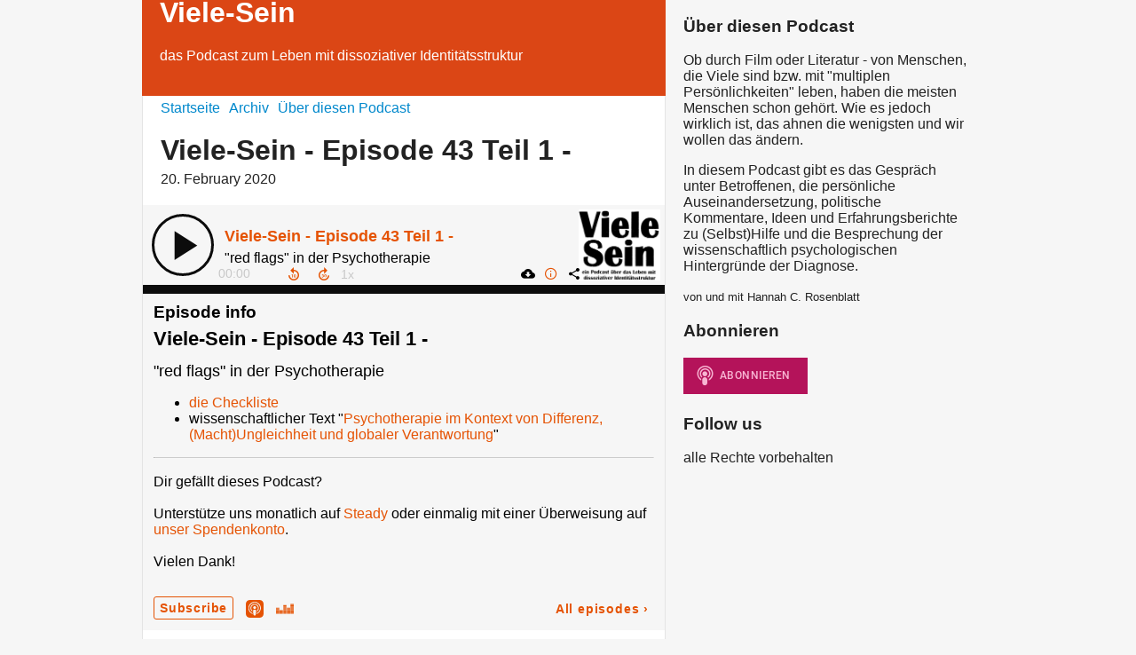

--- FILE ---
content_type: text/html; charset=utf-8
request_url: https://vielesein.podigee.io/86-vs_ep43
body_size: 4141
content:
<!DOCTYPE html>
<html lang="de">
  <head>
    <meta charset="utf-8">
    <meta http-equiv="X-UA-Compatible" content="IE=edge,chrome=1">

    <title>
      Viele-Sein - Episode 43 Teil 1 - - Viele-Sein - Podcast
    </title>

    <meta name="viewport" content="width=device-width, initial-scale=1">

    <meta content="podigee.com" name="generator" />
<meta content="In dieser Episode sprechen wir über mögliche Anzeichen für problematische Grenzübertritte und insgesamt schlechte Psychotherapie. 
Wie immer geht es hier um unsere persönlichen Erfahrungen. 

Wenn du dir unsicher bist, ob in deiner Psychotherapie etwas passiert, das nicht in Ordnung ist, suche dir eine kompetente Ansprechperson dazu. 
Links zu möglichen Anlaufstellen findest du auf unserer Webseite vielesein.de im Beitrag zu dieser Episode." name="description" />
<meta content="Hannah C. Rosenblatt" name="author" />
<meta name="keywords" />

    <meta property="og:title" content="Viele-Sein - Episode 43 Teil 1 -" />
<meta property="og:description" content="In dieser Episode sprechen wir über mögliche Anzeichen für problematische Grenzübertritte und insgesamt schlechte Psychotherapie. 
Wie immer geht es hier um unsere persönlichen Erfahrungen. 

Wenn du dir unsicher bist, ob in deiner Psychotherapie etwas passiert, das nicht in Ordnung ist, suche dir eine kompetente Ansprechperson dazu. 
Links zu möglichen Anlaufstellen findest du auf unserer Webseite vielesein.de im Beitrag zu dieser Episode." />
<meta property="og:type" content="website" />
<meta property="og:url" content="https://vielesein.podigee.io/86-vs_ep43" />
<meta property="og:image" content="https://images.podigee-cdn.net/0x,sJ9AuNMH0KMHogmVPSr6B1QiyyaCW7GVh9LFXdNmkVIE=/https://main.podigee-cdn.net/uploads/u7435/00b53851-624d-4248-a723-17f8fd414ebd.jpg" />
<meta property="og:site_name" content="Viele-Sein" />

<meta name="twitter:card" content="summary_large_image" />



<meta name="twitter:url" content="https://vielesein.podigee.io/86-vs_ep43" />
<meta name="twitter:title" content="Viele-Sein - Episode 43 Teil 1 -" />
<meta name="twitter:description" content="In dieser Episode sprechen wir über mögliche Anzeichen für problematische Grenzübertritte und insgesamt schlechte Psychotherapie. 
Wie immer geht es hier um unsere persönlichen Erfahrungen. 

Wenn du dir unsicher bist, ob in deiner Psychotherapie etwas passiert, das nicht in Ordnung ist, suche dir eine kompetente Ansprechperson dazu. 
Links zu möglichen Anlaufstellen findest du auf unserer Webseite vielesein.de im Beitrag zu dieser Episode." />
<meta name="twitter:image" content="https://images.podigee-cdn.net/0x,sJ9AuNMH0KMHogmVPSr6B1QiyyaCW7GVh9LFXdNmkVIE=/https://main.podigee-cdn.net/uploads/u7435/00b53851-624d-4248-a723-17f8fd414ebd.jpg" />


  <meta name="twitter:player" content="https://vielesein.podigee.io/86-vs_ep43/embed?context=social" />



  <meta name="twitter:player:stream" content="https://audio.podigee-cdn.net/175651-m-8fb2616830a40493f6a3582e2b9c7249.m4a?source=social" />
  <meta name="twitter:player:stream:content_type" content="audio/aac" />


<meta itemprop="name" content="Viele-Sein - Episode 43 Teil 1 -" />
<meta itemprop="description" content="In dieser Episode sprechen wir über mögliche Anzeichen für problematische Grenzübertritte und insgesamt schlechte Psychotherapie. 
Wie immer geht es hier um unsere persönlichen Erfahrungen. 

Wenn du dir unsicher bist, ob in deiner Psychotherapie etwas passiert, das nicht in Ordnung ist, suche dir eine kompetente Ansprechperson dazu. 
Links zu möglichen Anlaufstellen findest du auf unserer Webseite vielesein.de im Beitrag zu dieser Episode." />
<meta itemprop="image" content="https://images.podigee-cdn.net/0x,sJ9AuNMH0KMHogmVPSr6B1QiyyaCW7GVh9LFXdNmkVIE=/https://main.podigee-cdn.net/uploads/u7435/00b53851-624d-4248-a723-17f8fd414ebd.jpg" />

      <meta name="apple-itunes-app" content="app-id=1654376525">

    <link rel="canonical" href="https://vielesein.podigee.io/86-vs_ep43">
    <link rel="icon" href="/assets/favicons/favicon-96x96-e595067f367308346f53dde5921f8c405a8768e68e5594a49009ca9e6d6666fe.png" type="image/png">

    <link rel="stylesheet" href="/assets/fontawesome-49b2499398529056d550aba5dd2a0e0565f65ff3d8f9005d4891f6de96024560.css" media="all" />
    
    <link rel="stylesheet" href="/assets/blog-7233c08c7e31d828b4368f0c1b41ab74e3b3a711221bd9a75ddb45177323836a.css" media="all" />
      <link rel="stylesheet" media="all" href="/stylesheets/application.css"></link>

    <meta name="csrf-param" content="authenticity_token" />
<meta name="csrf-token" content="fschXnYP20dzrFDEFYG-RSzXh53Es14kMILzOngm4tg4YEj6uFj9fUIyXXxKo_zJ6z7QPLDLXaRRPHHSC50VAw" />
    <script src="/assets/custom/application-217344c0fb04361f546c6e6e17d19e5928b553492351fe8bfcf795629596a7bf.js"></script>

    <script src="https://player.podigee-cdn.net/podcast-player/javascripts/podigee-podcast-player-direct.js" class="podigee-podcast-player-direct"></script>

    <link rel="alternate" type="application/rss+xml" title="Viele-Sein - Episode 43 Teil 1 - - Viele-Sein - Podcast" href="https://vielesein.podigee.io/feed/mp3"></link>


    
  </head>

  <body id="blog" class="">

    <div class="section-main">
  <header class="meta">
    <div class="top-image">
      <img alt="Viele-Sein" src="/assets/blog-default-header-315787ceb779512c68314dd4f9309a224a733f27893d310e1a0a0a2b71966bde.png">
    </div>
    <div class="title">
      <h1>
        Viele-Sein
      </h1>
      <p>
        das Podcast zum Leben mit dissoziativer Identitätsstruktur
      </p>
    </div>
  </header>
  <div class="posts">
    <nav class="navigation">
  <ul class="unstyled">
    <li>
      <a href="/">Startseite</a>
    </li>
    <li>
      <a href="/archive">Archiv</a>
    </li>
    <li>
      <a href="/about">Über diesen Podcast</a>
    </li>
  </ul>
</nav>

    <article class="post">

  <header>
    <h1 class="post-heading">
      Viele-Sein - Episode 43 Teil 1 -
    </h1>
    <time>
      <span class="js-podigee-timestamp podigee-timestamp" data-timestamp="1582213135" data-format="%d. %B %Y"></span><noscript><span>2020-02-20 15:38:55 UTC</span></noscript>
    </time>
  </header>

  <section class="post-media-player">
    
  <div class="podigee-podcast-player-direct" data-configuration="https://vielesein.podigee.io/86-vs_ep43/embed?context=website"></div>


  </section>
  <section class="post-downloads">
    <div class="post-media-player-downloads">
  <i class="fas fa-cloud-download-alt"></i>
  Audio herunterladen:

  
    <a download="vs_ep43.mp3" href="https://audio.podigee-cdn.net/175651-m-8fb2616830a40493f6a3582e2b9c7249.mp3?source=web_download&dl=1">MP3</a>
    |
  
    <a download="vs_ep43.m4a" href="https://audio.podigee-cdn.net/175651-m-8fb2616830a40493f6a3582e2b9c7249.m4a?source=web_download&dl=1">AAC</a>
    |
  
    <a download="vs_ep43.vorbis" href="https://audio.podigee-cdn.net/175651-m-8fb2616830a40493f6a3582e2b9c7249.ogg?source=web_download&dl=1">OGG</a>
    |
  
    <a download="vs_ep43.opus" href="https://audio.podigee-cdn.net/175651-m-8fb2616830a40493f6a3582e2b9c7249.opus?source=web_download&dl=1">OPUS</a>
    
  
</div>

  </section>
  
  

  <section class="post-social-media">
    <section class="post-social-buttons" data-title="Viele-Sein - Episode 43 Teil 1 -" data-url="https://vielesein.podigee.io/86-vs_ep43">
  <a class="link twitter" href="#" data-provider="twitter">
    <svg
      viewbox="0 0 448 512"
      xmlns="http://www.w3.org/2000/svg"
      class="share-icon-x-twitter-square"
    >
      <!-- ! Font Awesome Free 6.4.2 by @fontawesome - https://fontawesome.com License - https://fontawesome.com/license (Commercial License) Copyright 2023 Fonticons, Inc. -->
      <path
        d="M64 32C28.7 32 0 60.7 0 96V416c0 35.3 28.7 64 64 64H384c35.3 0 64-28.7 64-64V96c0-35.3-28.7-64-64-64H64zm297.1 84L257.3 234.6 379.4 396H283.8L209 298.1 123.3 396H75.8l111-126.9L69.7 116h98l67.7 89.5L313.6 116h47.5zM323.3 367.6L153.4 142.9H125.1L296.9 367.6h26.3z"
        fill="currentColor"
      ></path>
    </svg>
  </a>

  <a class="link facebook" href="#" data-provider="facebook">
    <svg
      viewbox="0 0 448 512"
      xmlns="http://www.w3.org/2000/svg"
      class="share-icon-x-twitter-square"
    >
      <!-- ! Font Awesome Free 6.4.2 by @fontawesome - https://fontawesome.com License - https://fontawesome.com/license (Commercial License) Copyright 2023 Fonticons, Inc. -->
      <path
        d="M64 32C28.7 32 0 60.7 0 96V416c0 35.3 28.7 64 64 64h98.2V334.2H109.4V256h52.8V222.3c0-87.1 39.4-127.5 125-127.5c16.2 0 44.2 3.2 55.7 6.4V172c-6-.6-16.5-1-29.6-1c-42 0-58.2 15.9-58.2 57.2V256h83.6l-14.4 78.2H255V480H384c35.3 0 64-28.7 64-64V96c0-35.3-28.7-64-64-64H64z"
        fill="currentColor"
      ></path>
    </svg>
  </a>

  <a
    class="link mail"
    href="mailto:?subject=Viele-Sein - Episode 43 Teil 1 -&body=Viele-Sein - Episode 43 Teil 1 -%20%28https://vielesein.podigee.io/86-vs_ep43%29"
  >
    <svg
      viewbox="0 0 512 512"
      xmlns="http://www.w3.org/2000/svg"
      class="share-icon-x-twitter-square"
    >
      <!-- ! Font Awesome Free 6.4.2 by @fontawesome - https://fontawesome.com License - https://fontawesome.com/license (Commercial License) Copyright 2023 Fonticons, Inc. -->
      <path
        d="M48 64C21.5 64 0 85.5 0 112c0 15.1 7.1 29.3 19.2 38.4L236.8 313.6c11.4 8.5 27 8.5 38.4 0L492.8 150.4c12.1-9.1 19.2-23.3 19.2-38.4c0-26.5-21.5-48-48-48L48 64zM0 176L0 384c0 35.3 28.7 64 64 64l384 0c35.3 0 64-28.7 64-64l0-208L294.4 339.2c-22.8 17.1-54 17.1-76.8 0L0 176z"
        fill="currentColor"
      ></path>
    </svg>
  </a>
</section>

    
  </section>

  <section class="post-show-notes">
    
      <ul>
<li><a href="http://vielesein.de/wp-content/uploads/2020/02/red-flags-therapie.pdf">die Checkliste</a></li>
<li>wissenschaftlicher Text "<a href="https://link.springer.com/article/10.1007/s00729-019-0117-y">Psychotherapie im Kontext von Differenz, (Macht)Ungleichheit und globaler Verantwortung</a>"</li>
</ul>
<hr />
<p>Dir gefällt dieses Podcast?</p>
<p>Unterstütze uns monatlich auf <a href="https://steadyhq.com/de/viele-sein">Steady</a> 
oder einmalig mit einer Überweisung auf <a href="http://vielesein.de/startseite/spenden-und-forderungen">unser Spendenkonto</a>.</p>
<p>Vielen Dank!</p>
    
    
  </section>

  <div class="comments">
  <hr>
  <h4>
    Kommentare
  </h4>
  
  
  <hr>

  <div class="new-comment">
  <a name="comments"></a>

  

  <h4>Neuer Kommentar</h4>

  <form action="/blog/comments" accept-charset="UTF-8" method="post">
    <input value="175651" autocomplete="off" type="hidden" name="comment[episode_id]" id="comment_episode_id" />
    <input value="false" autocomplete="off" type="hidden" name="comment[network]" id="comment_network" />

    <div class="field">
      <label class="honig" for="comment_nickname">Name</label>
      <input class="honig" autocomplete="off" placeholder="Name oder Pseudonym" type="text" name="comment[nickname]" id="comment_nickname" />
    </div>

    <div class="field">
      <label class="honig" for="comment_content">Kommentar</label>
      <textarea class="honig" pattern=".{10,}" rows="8" autocomplete="off" placeholder="Kommentar" name="comment[content]" id="comment_content">
</textarea>
    </div>

    <div class="field">
      <label for="comment_nicknamec0dcf378d0df2a79a4da">
        Name oder Pseudonym
      </label>

      
        <div><small>Dein Name oder Pseudonym (wird öffentlich angezeigt)</small></div>
      

      <input required="required" autocomplete="off" placeholder="Joe Hörer" type="text" name="comment[nicknamec0dcf378d0df2a79a4da]" id="comment_nicknamec0dcf378d0df2a79a4da" />

      
    </div>

    <div class="field">
      <label for="comment_content2944a81ad5f68d10115e">
        Kommentar
      </label>

      
        <div><small>Mindestens 10 Zeichen</small></div>
      

      <textarea required="required" autocomplete="off" pattern=".{10,}" rows="8" placeholder="Tolle Episode!" name="comment[content2944a81ad5f68d10115e]" id="comment_content2944a81ad5f68d10115e">
</textarea>

      
    </div>

    <div class="field">
      <div><small>Durch das Abschicken des Formulars stimmst du zu, dass der Wert unter "Name oder Pseudonym" gespeichert wird und öffentlich angezeigt werden kann. Wir speichern keine IP-Adressen oder andere personenbezogene Daten. Die Nutzung deines echten Namens ist freiwillig.</small></div>

      <button class="button">Abschicken</button>
    </div>
  </form>
</div>

</div>
</article>
  </div>
</div>

<div class="section-sidebar">
  <h3>
    Über diesen Podcast
  </h3>
  <p>
    <p>Ob durch Film oder Literatur - von Menschen, die Viele sind bzw. mit "multiplen Persönlichkeiten" leben, haben die meisten Menschen schon gehört. Wie es jedoch wirklich ist, das ahnen die wenigsten und wir wollen das ändern.</p>

<p>In diesem Podcast gibt es das Gespräch unter Betroffenen, die persönliche Auseinandersetzung, politische Kommentare, Ideen und Erfahrungsberichte zu (Selbst)Hilfe und die Besprechung der wissenschaftlich psychologischen Hintergründe der Diagnose.</p>
  </p>
  <small>
    von und mit Hannah C. Rosenblatt
  </small>

  <h3>
    Abonnieren
  </h3>

  
    <script>
  window["podcastDatab9b5fcf1e800fc5029b0"] = {"title":"Viele-Sein","subtitle":"das Podcast zum Leben mit dissoziativer Identitätsstruktur","description":"\u003cp\u003eOb durch Film oder Literatur - von Menschen, die Viele sind bzw. mit \"multiplen Persönlichkeiten\" leben, haben die meisten Menschen schon gehört. Wie es jedoch wirklich ist, das ahnen die wenigsten und wir wollen das ändern.\u003c/p\u003e\n\n\u003cp\u003eIn diesem Podcast gibt es das Gespräch unter Betroffenen, die persönliche Auseinandersetzung, politische Kommentare, Ideen und Erfahrungsberichte zu (Selbst)Hilfe und die Besprechung der wissenschaftlich psychologischen Hintergründe der Diagnose.\u003c/p\u003e","cover":"https://images.podigee-cdn.net/400x,s3SmwFwq7sSbIr5jBnnTs3nBYyuk7qoH5hUG8Ki5C2cE=/https://main.podigee-cdn.net/uploads/u7435/c1773fa3-3c64-4814-b959-72e225ee450c.png","feeds":[{"type":"audio","format":"mp3","url":"https://vielesein.podigee.io/feed/mp3","directory-url-itunes":"https://podcasts.apple.com/podcast/id1654376525"}],"configuration":{"autoWidth":null,"color":"#b4135a","enabled":true,"format":null,"size":"medium","style":null,"language":"de"}};
</script>

<script
  class="podlove-subscribe-button"
  src="https://player.podigee-cdn.net/subscribe-button/javascripts/app.js"
  data-size="medium"
  data-language="de"
  data-color="#b4135a"
  data-format=""
  data-style=""
  data-json-data="podcastDatab9b5fcf1e800fc5029b0"
></script>

  

  <h3>
    Follow us
  </h3>

  

  <ul class="follow unstyled">
    
    
    
  </ul>

  

  <p class="copyright">alle Rechte vorbehalten</p>
</div>

  </body>
</html>
